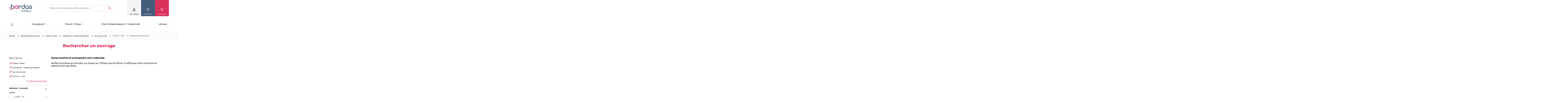

--- FILE ---
content_type: text/html; charset=utf-8
request_url: https://www.editions-bordas.fr/recherche/catalogue/parent-eleve-16960/collection/lannee-de-toutes-les-matieres-16820/collection/ca-y-est-je-sais-16963/niveau/cycle-2-ce2-16707
body_size: 65488
content:
<!DOCTYPE html>
<html lang="fr" dir="ltr"
  xmlns:fb="https://ogp.me/ns/fb#"
  xmlns:og="https://ogp.me/ns#">
<head>
  <script type="text/javascript">window.gdprAppliesGlobally=true;(function(){function a(e){if(!window.frames[e]){if(document.body&&document.body.firstChild){var t=document.body;var n=document.createElement("iframe");n.style.display="none";n.name=e;n.title=e;t.insertBefore(n,t.firstChild)}
else{setTimeout(function(){a(e)},5)}}}function e(n,r,o,c,s){function e(e,t,n,a){if(typeof n!=="function"){return}if(!window[r]){window[r]=[]}var i=false;if(s){i=s(e,t,n)}if(!i){window[r].push({command:e,parameter:t,callback:n,version:a})}}e.stub=true;function t(a){if(!window[n]||window[n].stub!==true){return}if(!a.data){return}
var i=typeof a.data==="string";var e;try{e=i?JSON.parse(a.data):a.data}catch(t){return}if(e[o]){var r=e[o];window[n](r.command,r.parameter,function(e,t){var n={};n[c]={returnValue:e,success:t,callId:r.callId};a.source.postMessage(i?JSON.stringify(n):n,"*")},r.version)}}
if(typeof window[n]!=="function"){window[n]=e;if(window.addEventListener){window.addEventListener("message",t,false)}else{window.attachEvent("onmessage",t)}}}e("__tcfapi","__tcfapiBuffer","__tcfapiCall","__tcfapiReturn");a("__tcfapiLocator");(function(e){ var t=document.createElement("script");t.id="spcloader";t.type="text/javascript";t.async=true;t.src="https://sdk.privacy-center.org/"+e+"/loader.js?target="+document.location.hostname;t.charset="utf-8";var n=document.getElementsByTagName("script")[0];n.parentNode.insertBefore(t,n)})("97d9cc3e-4f0e-4d58-ad0e-4b418ce971c9")})();
</script>  <script type="text/javascript">
    window.didomiConfig = {
      cookies: {
        didomiTokenCookieName: 'didomi_token_bordas_ens',
        iabCookieName: 'custom_iab_bordas_ens'
      }
    };
  </script>
    <script type="text/javascript">dataLayer=[{"site":"Editions Bordas","brand":"Bordas","environnement":"production","page_typology":"Recherche","page_name":"Rechercher un ouvrage","page_category":"Parent Eleve","user_profil_type":"Anonyme","user_logged":"non","nombre_article_favori":0,"nombre_article_panier":0,"search_result_number":0,"niveau":"Elementaire","classe":"Cycle 2 ce2","matiere":""}];</script>
<meta http-equiv="Content-Type" content="text/html; charset=utf-8" />
<link rel="shortcut icon" href="https://www.editions-bordas.fr/sites/all/themes/bordas2019/favicon.ico" type="image/vnd.microsoft.icon" />
<meta name="viewport" content="width=device-width, initial-scale=1, maximum-scale=1" />
<link rel="apple-touch-icon" sizes="57x57" href="/sites/all/themes/bordas2019/favico/apple-icon-57x57.png" />
<link rel="apple-touch-icon" sizes="60x60" href="/sites/all/themes/bordas2019/favico/apple-icon-60x60.png" />
<link rel="apple-touch-icon" sizes="72x72" href="/sites/all/themes/bordas2019/favico/apple-icon-72x72.png" />
<link rel="apple-touch-icon" sizes="76x76" href="/sites/all/themes/bordas2019/favico/apple-icon-76x76.png" />
<link rel="apple-touch-icon" sizes="114x114" href="/sites/all/themes/bordas2019/favico/apple-icon-114x114.png" />
<link rel="apple-touch-icon" sizes="120x120" href="/sites/all/themes/bordas2019/favico/apple-icon-120x120.png" />
<link rel="apple-touch-icon" sizes="144x144" href="/sites/all/themes/bordas2019/favico/apple-icon-144x144.png" />
<link rel="apple-touch-icon" sizes="152x152" href="/sites/all/themes/bordas2019/favico/apple-icon-152x152.png" />
<link rel="apple-touch-icon" sizes="180x180" href="/sites/all/themes/bordas2019/favico/apple-icon-180x180.png" />
<link rel="icon" type="image/png" sizes="32x32" href="/sites/all/themes/bordas2019/favico/favicon-32x32.png" />
<link rel="icon" type="image/png" sizes="96x96" href="/sites/all/themes/bordas2019/favico/favicon-96x96.png" />
<link rel="icon" type="image/png" sizes="16x16" href="/sites/all/themes/bordas2019/favico/favicon-16x16.png" />
<link rel="icon" type="image/png" sizes="192x192" href="/sites/all/themes/bordas2019/favico/android-icon-192x192.png" />
<link rel="manifest" href="/sites/all/themes/bordas2019/favico/manifest.json" />
<meta name="msapplication-TileColor" content="#ffffff" />
<meta name="msapplication-TileImage" content="ms-icon-144x144.png" />
<meta name="theme-color" content="#ffffff" />
<meta name="rights" content="Les Editions Bordas © 2012" />
<meta property="og:site_name" content="Les Editions bordas" />
<meta property="og:type" content="website" />
<meta property="og:url" content="https://www.editions-bordas.fr/recherche/catalogue/parent-eleve-16960/collection/lannee-de-toutes-les-matieres-16820/collection/ca-y-est-je-sais-16963/niveau/cycle-2-ce2-16707" />
<meta property="og:title" content="Rechercher un ouvrage | Bordas éditeur" />
<meta name="twitter:card" content="summary" />
<meta name="twitter:title" content="Rechercher un ouvrage | Bordas éditeur" />
    <!-- Google Tag Manager -->
<script>(function(w,d,s,l,i){w[l]=w[l]||[];w[l].push({'gtm.start':
new Date().getTime(),event:'gtm.js'});var f=d.getElementsByTagName(s)[0],
j=d.createElement(s),dl=l!='dataLayer'?'&l='+l:'';j.async=true;j.src=
      'https://www.googletagmanager.com/gtm.js?id='+i+dl;f.parentNode.insertBefore(j,f);
})(window,document,'script','dataLayer','GTM-KW7GJJN');</script>
<!-- End Google Tag Manager -->  <title>Manuels scolaires, manuels numériques, ouvrages parascolaires, ressources ... | Bordas éditeur</title>
  <link type="text/css" rel="stylesheet" href="https://www.editions-bordas.fr/sites/default/files/css/css_xE-rWrJf-fncB6ztZfd2huxqgxu4WO-qwma6Xer30m4.css" media="all" />
<link type="text/css" rel="stylesheet" href="https://www.editions-bordas.fr/sites/default/files/css/css_tGTNtRAsNJmcVz4r7F6YCijbrQGDbBmziHSrRd1Stqc.css" media="all" />
<link type="text/css" rel="stylesheet" href="https://www.editions-bordas.fr/sites/default/files/css/css_nyTd1LtyGV4FMxplIMTXUR2pP5xwQtS1bYuhoPSCfb4.css" media="all" />
<link type="text/css" rel="stylesheet" href="https://www.editions-bordas.fr/sites/default/files/css/css_ycOscnOVRKuGjI4tzjsapOopXJdKUkrAHciILBchros.css" media="all" />
<link type="text/css" rel="stylesheet" href="https://www.editions-bordas.fr/sites/default/files/css/css_UL8SbH6lsndE_CFb3mp6wiZszFdlskPOjcZNBV3eZxY.css" media="all" />
<link type="text/css" rel="stylesheet" href="https://www.editions-bordas.fr/sites/default/files/css/css_F3APzZiWvsa8ijK6pJAYvuwjozUIi3VT8OqlPHgQDiw.css" media="print" />
  <script type="text/javascript" src="https://www.editions-bordas.fr/sites/default/files/js/js_s5koNMBdK4BqfHyHNPWCXIL2zD0jFcPyejDZsryApj0.js"></script>
<script type="text/javascript">
<!--//--><![CDATA[//><!--
document.createElement( "picture" );
//--><!]]>
</script>
<script type="text/javascript" src="https://www.editions-bordas.fr/sites/default/files/js/js_qzsWQuWinBKvIhjW3AaJw7CEt0y0-5ExBaddHmSIRWE.js"></script>
<script type="text/javascript" src="https://www.editions-bordas.fr/sites/default/files/js/js_gHk2gWJ_Qw_jU2qRiUmSl7d8oly1Cx7lQFrqcp3RXcI.js"></script>
<script type="text/javascript" src="https://www.editions-bordas.fr/sites/default/files/js/js_0BjlDx5Ui917jQyr3ejj1Huew9yp0-GGcq01iAYXWaw.js"></script>
<script type="text/javascript" src="https://www.editions-bordas.fr/sites/default/files/js/js_AWiLy8mxwf3BE6T3SWloPBJ0cSTts6tEN-flOJiXxbE.js"></script>
<script type="text/javascript">
<!--//--><![CDATA[//><!--
jQuery.extend(Drupal.settings, {"basePath":"\/","pathPrefix":"","setHasJsCookie":0,"ajaxPageState":{"theme":"bordas2019","theme_token":"QHN7vLjo8uxD1y7Hh_fKFJeDXOdxP1OdMBfn1KBrn8U","js":{"sites\/all\/modules\/contrib\/picture\/picturefill\/picturefill.min.js":1,"sites\/all\/modules\/contrib\/picture\/picture.min.js":1,"sites\/all\/modules\/custom\/bordas_gtm_analytics\/js\/clm\/countryLocaleMap.js":1,"sites\/all\/modules\/custom\/bordas_gtm_analytics\/js\/bordas_gtm_analytics.js":1,"sites\/all\/modules\/contrib\/jquery_update\/replace\/jquery\/1.10\/jquery.min.js":1,"misc\/jquery-extend-3.4.0.js":1,"misc\/jquery-html-prefilter-3.5.0-backport.js":1,"misc\/jquery.once.js":1,"misc\/drupal.js":1,"0":1,"sites\/all\/modules\/contrib\/jquery_update\/replace\/ui\/ui\/minified\/jquery.ui.core.min.js":1,"sites\/all\/modules\/contrib\/jquery_update\/replace\/ui\/ui\/minified\/jquery.ui.widget.min.js":1,"sites\/all\/modules\/contrib\/jquery_update\/replace\/ui\/ui\/minified\/jquery.ui.button.min.js":1,"sites\/all\/modules\/contrib\/jquery_update\/replace\/ui\/ui\/minified\/jquery.ui.mouse.min.js":1,"sites\/all\/modules\/contrib\/jquery_update\/replace\/ui\/ui\/minified\/jquery.ui.draggable.min.js":1,"sites\/all\/modules\/contrib\/jquery_update\/replace\/ui\/ui\/minified\/jquery.ui.position.min.js":1,"misc\/ui\/jquery.ui.position-1.13.0-backport.js":1,"sites\/all\/modules\/contrib\/jquery_update\/replace\/ui\/ui\/minified\/jquery.ui.resizable.min.js":1,"sites\/all\/modules\/contrib\/jquery_update\/replace\/ui\/ui\/minified\/jquery.ui.dialog.min.js":1,"misc\/ui\/jquery.ui.dialog-1.13.0-backport.js":1,"misc\/form-single-submit.js":1,"misc\/states.js":1,"sites\/all\/modules\/contrib\/entityreference\/js\/entityreference.js":1,"public:\/\/languages\/fr__sIxhtPMFImW6TO4TF9vgOyF60imWfxbMmYUxfuoHio.js":1,"sites\/all\/modules\/custom\/bordas_commerce\/js\/common.js":1,"sites\/all\/libraries\/a11y-dialog\/a11y-dialog.min.js":1,"sites\/all\/modules\/edupole\/bordsso\/oeil.js":1,"sites\/all\/modules\/edupole\/edu_aca\/js\/defercheck.js":1,"sites\/all\/modules\/contrib\/field_group\/field_group.js":1,"sites\/all\/modules\/edupole\/edu_aca\/js\/payload.js":1,"sites\/all\/modules\/edupole\/edupole\/js\/cart-modal.js":1,"sites\/all\/modules\/contrib\/facetapi\/facetapi.js":1,"sites\/all\/themes\/bordas2019\/javascripts\/vendor\/slick.min.js":1,"sites\/all\/themes\/bordas2019\/assets\/scripts\/app.js":1},"css":{"modules\/system\/system.base.css":1,"modules\/system\/system.menus.css":1,"modules\/system\/system.messages.css":1,"modules\/system\/system.theme.css":1,"misc\/ui\/jquery.ui.core.css":1,"misc\/ui\/jquery.ui.theme.css":1,"misc\/ui\/jquery.ui.button.css":1,"misc\/ui\/jquery.ui.resizable.css":1,"misc\/ui\/jquery.ui.dialog.css":1,"modules\/field\/theme\/field.css":1,"modules\/node\/node.css":1,"sites\/all\/modules\/contrib\/picture\/picture_wysiwyg.css":1,"modules\/user\/user.css":1,"sites\/all\/modules\/contrib\/views\/css\/views.css":1,"sites\/all\/modules\/contrib\/ctools\/css\/ctools.css":1,"sites\/all\/modules\/edupole\/bordsso\/css\/style_accountManagement.css":1,"sites\/all\/themes\/bordas2019\/assets\/stylesheets\/bordas_style.css":1,"sites\/all\/themes\/bordas2019\/assets\/stylesheets\/bordas_print.css":1}},"bordas_commerce":{"min_items_qty":1,"max_items_qty":40},"site":{"env":"prod"},"bordasGTMAnalytics":{"env":"production","variables":{"site":"Editions Bordas","brand":"Bordas","environnement":"production","page_typology":"Recherche","page_name":"Rechercher un ouvrage","page_category":"Parent Eleve","user_profil_type":"Anonyme","user_logged":"non","nombre_article_favori":0,"nombre_article_panier":0,"search_result_number":0,"niveau":"Elementaire","classe":"Cycle 2 ce2","matiere":""},"products":[],"products_cart":[]},"field_group":{"div":"full"},"cartBaseUrl":"https:\/\/panier.editions-bordas.fr","urlIsAjaxTrusted":{"\/recherche\/catalogue\/parent-eleve-16960\/collection\/lannee-de-toutes-les-matieres-16820\/collection\/ca-y-est-je-sais-16963\/niveau\/cycle-2-ce2-16707?destination=recherche\/catalogue\/parent-eleve-16960\/collection\/lannee-de-toutes-les-matieres-16820\/collection\/ca-y-est-je-sais-16963\/niveau\/cycle-2-ce2-16707":true,"\/recherche\/catalogue\/parent-eleve-16960\/collection\/lannee-de-toutes-les-matieres-16820\/collection\/ca-y-est-je-sais-16963\/niveau\/cycle-2-ce2-16707":true},"facetapi":{"facets":[{"limit":"0","id":"facetapi-facet-apachesolrsolr-block-im-field-ouvrage-niveau","searcher":"apachesolr@solr","realmName":"block","facetName":"im_field_ouvrage_niveau","queryType":"term","widget":"bordas_hierarchy","showMoreText":"En voir plus","showFewerText":"En voir moins"},{"limit":"30","id":"facetapi-facet-apachesolrsolr-block-im-field-ouvrage-collection","searcher":"apachesolr@solr","realmName":"block","facetName":"im_field_ouvrage_collection","queryType":"term","widget":"facetapi_links","showMoreText":"En voir plus","showFewerText":"En voir moins"}]},"states":{"#edit-email":{"disabled":{":input[name=\u0022cible\u0022]":{"value":"_none_"}}},"#edit-submit--3":{"disabled":{":input[name=\u0022cible\u0022]":{"value":"_none_"}}},"#edit-checkbox":{"disabled":{":input[name=\u0022cible\u0022]":{"value":"_none_"}}}}});
//--><!]]>
</script>
  <script type="text/javascript" defer="defer" src="//try.abtasty.com/3ce355e11137258fd6e6eb2b5905c879.js"></script></head>
<body class="html not-front not-logged-in one-sidebar sidebar-first page-recherche page-recherche-catalogue page-recherche-catalogue-parent-eleve-16960 page-recherche-catalogue-parent-eleve-16960-collection page-recherche-catalogue-parent-eleve-16960-collection-lannee-de-toutes-les-matieres-16820 page-recherche-catalogue-parent-eleve-16960-collection-lannee-de-toutes-les-matieres-16820-collection page-recherche-catalogue-parent-eleve-16960-collection-lannee-de-toutes-les-matieres-16820-collection-ca-y-est-je-sais-16963 page-recherche-catalogue-parent-eleve-16960-collection-lannee-de-toutes-les-matieres-16820-collection-ca-y-est-je-sais-16963-niveau page-recherche-catalogue-parent-eleve-16960-collection-lannee-de-toutes-les-matieres-16820-collection-ca-y-est-je-sais-16963-niveau-cycle-2-ce2-16707 context-sitewide context-recherche" >
<!-- Google Tag Manager (noscript) -->
<noscript><iframe src="https://www.googletagmanager.com/ns.html?id=GTM-KW7GJJN"
height="0" width="0" style="display:none;visibility:hidden"></iframe></noscript>
<!-- End Google Tag Manager (noscript) -->  <div id="skip-link">
    <a href="#main-content" class="element-invisible element-focusable">Aller au contenu principal</a>
  </div>
      <div id="page-wrapper">

    <div id="page">

      <div id="toolbar">
        <section class="section clearfix">
                  </section>
      </div> <!-- /.section, /#toolbar -->

      <header id="header">
        <div class="header-top">
          <div class="menu-mobile">
            <span></span>
            <span></span>
            <span></span>
        </div>
          <section class="section clearfix">
              <div class="region region-header">
    <div id="block-bordas-block-bordas-refonte-logo" class="block block-bordas-block">

    
  <div class="content">
    <a href="/" title="Accueil"><img src="https://www.editions-bordas.fr/sites/all/themes/bordas2019/assets/images/logo.svg" alt="Manuels scolaires, manuels numériques, ouvrages parascolaires, ressources ..." /></a>  </div>
</div>
<div id="block-bordas-search-search-form" class="block block-bordas-search">

    
  <div class="content">
    <form action="/recherche" method="GET" accept-charset="UTF-8"><div><div class="container-inline"><div class="form-item form-type-textfield">
 <input placeholder="Rechercher un ouvrage par titre, auteur, isbn ..." name="text" type="text" size="60" maxlength="128" class="form-text" />
</div>
<span class="mobile-search-form-title">Rechercher un ouvrage</span>
<div class="form-actions"><input type="submit" value="Rechercher" class="form-submit" /></div></div></div></form>  </div>
</div>
<div id="block-bordas-block-bordas-refonte-mon-compte" class="block block-bordas-block">

    
  <div class="content">
    <div class="button-wrapper"><span data-on-state="mon compte" data-off-state="fermer">mon compte</span>
</div><div class="wrapper"><div class="top"><form action="/recherche/catalogue/parent-eleve-16960/collection/lannee-de-toutes-les-matieres-16820/collection/ca-y-est-je-sais-16963/niveau/cycle-2-ce2-16707?destination=recherche/catalogue/parent-eleve-16960/collection/lannee-de-toutes-les-matieres-16820/collection/ca-y-est-je-sais-16963/niveau/cycle-2-ce2-16707" method="post" id="user-login-form" accept-charset="UTF-8"><div><div class="titre">Je me connecte</div>
<input type="hidden" name="form_build_id" value="form-lbazXqXwhpgsey8Y1FR9Vyyb9ce5qfEgp2BOLyijnqo" />
<input type="hidden" name="form_id" value="user_login_block" />
<div class="form-item form-type-textfield form-item-name">
  <label for="edit-name--2">Identifiant <span class="form-required" title="Ce champ est requis.">*</span></label>
 <input placeholder="votre identifiant" type="text" id="edit-name--2" name="name" value="" size="15" maxlength="60" class="form-text required" />
</div>
<div class="form-item form-type-password form-item-pass">
  <label for="edit-pass--2">Mot de passe <span class="form-required" title="Ce champ est requis.">*</span></label>
 <input placeholder="votre mot de passe" autocomplete="off" type="password" id="edit-pass--2" name="pass" size="15" maxlength="128" class="form-text required" />
</div>
<div class="form-item form-type-checkbox form-item-remember-me">
 <input type="checkbox" id="edit-remember-me--2" name="remember_me" value="1" class="form-checkbox" />  <label class="option" for="edit-remember-me--2">Se souvenir de moi </label>

</div>
<input type="submit" id="edit-submit--2" name="op" value="Connexion" class="form-submit" /><div class="forgot-password"><a href="/user/password">Mot de passe ou identifiant oublié</a></div></div></form></div><div class="bottom"><div class="titre">Vous n'êtes pas encore inscrit</div>
<a href="/user/register" class="creer-compte">Créer mon compte</a><div class="sub-titre">Profitez de nos avantages</div>
<div class='item-list'><ul><li class="first">Bénéficiez de tarifs préférentiels</li>
<li class="">Téléchargez des ressources gratuites</li>
<li class="last">Recevez des informations sur nos nouveautés</li>
</ul></div></div></div>  </div>
</div>
<div id="block-bordas-block-bordas-refonte-mes-favoris" class="block block-bordas-block">

    
  <div class="content">
    <div class="button-wrapper"><span data-on-state="mes favoris" data-off-state="fermer">mes favoris</span>
</div><div class="wrapper"><div class="intro-wrapper"><div class="titre">Mes favoris</div>
<div class="intro">La fonction 'Mes favoris' vous permet de retrouver vos articles préférés en vous identifiant sur le site. Tout simplement :)</div>
</div><div class="top"><form action="/recherche/catalogue/parent-eleve-16960/collection/lannee-de-toutes-les-matieres-16820/collection/ca-y-est-je-sais-16963/niveau/cycle-2-ce2-16707?destination=recherche/catalogue/parent-eleve-16960/collection/lannee-de-toutes-les-matieres-16820/collection/ca-y-est-je-sais-16963/niveau/cycle-2-ce2-16707" method="post" id="user-login-form" accept-charset="UTF-8"><div><div class="titre">Je me connecte</div>
<input type="hidden" name="form_build_id" value="form-Dsy8fopG81wjaS9QTZV5_KJzPmdMF3irdI04h2wQvqQ" />
<input type="hidden" name="form_id" value="user_login_block" />
<div class="form-item form-type-textfield form-item-name">
  <label for="edit-name">Identifiant <span class="form-required" title="Ce champ est requis.">*</span></label>
 <input placeholder="votre identifiant" type="text" id="edit-name" name="name" value="" size="15" maxlength="60" class="form-text required" />
</div>
<div class="form-item form-type-password form-item-pass">
  <label for="edit-pass">Mot de passe <span class="form-required" title="Ce champ est requis.">*</span></label>
 <input placeholder="votre mot de passe" autocomplete="off" type="password" id="edit-pass" name="pass" size="15" maxlength="128" class="form-text required" />
</div>
<div class="form-item form-type-checkbox form-item-remember-me">
 <input type="checkbox" id="edit-remember-me" name="remember_me" value="1" class="form-checkbox" />  <label class="option" for="edit-remember-me">Se souvenir de moi </label>

</div>
<input type="submit" id="edit-submit" name="op" value="Connexion" class="form-submit" /><div class="forgot-password"><a href="/user/password">Mot de passe ou identifiant oublié</a></div></div></form></div><div class="bottom"><div class="titre">Vous n'êtes pas encore inscrit</div>
<a href="/user/register" class="creer-compte">Créer mon compte</a><div class="sub-titre">Profitez de nos avantages</div>
<div class='item-list'><ul><li class="first">Bénéficiez de tarifs préférentiels</li>
<li class="">Téléchargez des ressources gratuites</li>
<li class="last">Recevez des informations sur nos nouveautés</li>
</ul></div></div></div>  </div>
</div>
<div id="block-bordas-block-bordas-refonte-mon-panier" class="block block-bordas-block">

    
  <div class="content">
    <div class="button-wrapper panier-button"><span class='cart-count count element-invisible'>0</span><span data-on-state="mon panier" data-off-state="fermer" data-url="https://panier.editions-bordas.fr">mon panier</span>
</div><div class="wrapper"><div class="top"><div class="titre">Mon panier</div>
<div class="intro">Pour le moment votre panier est vide</div>
</div></div>  </div>
</div>
  </div>
          </section>
        </div>
        <div class="header-bottom">
          <section class="section">
              <div class="region region-header-bottom">
    <div id="block-bordas-block-bordas-refonte-main-menu" class="block block-bordas-block">

    
  <div class="content">
    <div class='item-list'><ul class="nav level-0"><li class="first menu-item front"><a href="/">Accueil</a></li>
<li class="menu-item color-term-1 cible-enseignant has-child"><a href="/enseignant">Enseignant</a><div class='item-list'><ul class="nav level-1"><li class="first menu-item has-child"><a href="/enseignant/ecole">Ecole</a><div class='item-list'><ul class="nav level-2"><li class="first menu-item"><a href="https://www.editions-bordas.fr/nouveautes-ecoles.html">&gt;&gt; Les nouveautés en 1 clic !</a></li>
<li class="menu-item"><span class="separator"><hr></span></li>
<li class="menu-item"><a href="https://www.editions-bordas.fr">&gt;&gt; NIVEAUX</a></li>
<li class="menu-item"><a href="https://www.editions-bordas.fr/recherche/catalogue/enseignant-16959/niveau/cycle-1-moyenne-section-16701/niveau/cycle-1-petite-section-16709/niveau/cycle-1-grande-section-17082">Maternelle</a></li>
<li class="menu-item"><a href="/recherche/catalogue/enseignant-16959/niveau/cycle-2-cp-16731">CP</a></li>
<li class="menu-item"><a href="/recherche/catalogue/enseignant-16959/niveau/cycle-2-ce1-16734">CE1</a></li>
<li class="menu-item"><a href="/recherche/catalogue/enseignant-16959/niveau/cycle-2-ce2-16707">CE2</a></li>
<li class="menu-item"><a href="/recherche/catalogue/enseignant-16959/niveau/cycle-3-cm1-16737">CM1</a></li>
<li class="menu-item"><a href="/recherche/catalogue/enseignant-16959/niveau/cycle-3-cm2-16735">CM2</a></li>
<li class="menu-item"><span class="separator"><hr></span></li>
<li class="menu-item"><a href="https://www.editions-bordas.fr">&gt;&gt; DISCIPLINES</a></li>
<li class="menu-item"><a href="https://www.editions-bordas.fr/recherche/catalogue/enseignant-16959/collection/les-cahiers-bordas-pour-tous-17055/matiere/francais-ecrituregraphisme-16683">Ecriture </a></li>
<li class="menu-item"><a href="https://www.editions-bordas.fr/recherche/catalogue/enseignant-16959/matiere/education-au-developpement-durable-17089/niveau/cycle-3-cm2-16735/niveau/cycle-3-cm1-16737?text=">Éducation au développement durable </a></li>
<li class="menu-item"><a href="/catalogue/3133099087663">EMC </a></li>
<li class="menu-item"><a href="https://www.editions-bordas.fr/recherche/catalogue/enseignant-16959/matiere/francais-16688/niveau/cycle-2-ce2-16707/niveau/cycle-2-cp-16731/niveau/cycle-2-ce1-16734/niveau/cycle-3-cm2-16735/niveau/cycle-3-cm1-16737/type/P?text=">Français</a></li>
<li class="menu-item"><a href="https://www.editions-bordas.fr/recherche/catalogue/enseignant-16959/matiere/francais-apprentissage-de-la-lecture-16681/niveau/cycle-2-cp-16731?text=">Lecture </a></li>
<li class="menu-item"><a href="https://www.editions-bordas.fr/recherche/catalogue/enseignant-16959/matiere/mathematiques-16677/niveau/cycle-2-ce2-16707/niveau/cycle-2-cp-16731/niveau/cycle-2-ce1-16734/niveau/cycle-3-cm2-16735/niveau/cycle-3-cm1-16737/type/P?text=">Mathématiques</a></li>
<li class="menu-item"><span class="separator"><hr></span></li>
<li class="menu-item"><a href="https://www.editions-bordas.fr">&gt;&gt; COLLECTIONS </a></li>
<li class="menu-item"><a href="https://www.editions-bordas.fr/j-apprends-a-lire-avec-les-ptites-poules.html" class="new">J&#039;apprends à lire avec les P&#039;tites Poules </a></li>
<li class="menu-item"><a href="https://www.editions-bordas.fr/123-lune.html" style="new">1.2.3 Lune ! Méthode de lecture différenciée</a></li>
<li class="menu-item"><a href="https://www.editions-bordas.fr/ecriture-les-cahiers-bordas-pour-tous.html" class="new">Écriture - Laura Lefebvre </a></li>
<li class="menu-item"><a href="https://www.editions-bordas.fr/production-d-ecrits-j-ecris-tous-les-jours.html" class="new">Production d&#039;écrits </a></li>
<li class="menu-item"><a href="https://www.editions-bordas.fr/francais-enquetes-au.html">Enquêtes au CM1 et au CM2 </a></li>
<li class="menu-item"><a href="https://www.editions-bordas.fr/calcul-mental-les-cahiers-bordas-pour-tous-ce1-ce2-cm1-cm2.html" class="new">Calcul mental - Mathador </a></li>
<li class="menu-item"><a href="https://www.editions-bordas.fr/maths-leonie.html" class="new">Maths avec Léonie - Pédagogie de Singapour </a></li>
<li class="menu-item"><a href="https://www.editions-bordas.fr/maths-super-simples.html" class="new">Maths Super Simples </a></li>
<li class="menu-item"><a href="https://www.editions-bordas.fr/la-fresque-du-climat.html">La Fresque du climat</a></li>
<li class="menu-item"><a href="https://www.editions-bordas.fr/mission-ma-planete.html">Mission ma planète</a></li>
<li class="menu-item"><a href="https://www.editions-bordas.fr/a-l-ecole-de-la-laicite.html">Laïcité </a></li>
<li class="menu-item"><a href="https://www.editions-bordas.fr/jeux-isabelle.html">Les jeux d&#039;Isabelle </a></li>
<li class="menu-item"><span class="separator"><hr></span></li>
<li class="last menu-item"><a href="https://www.editions-bordas.fr/le-numerique-pour-l-ecole.html">&gt;&gt; NUMERIQUE </a></li>
</ul></div></li>
<li class="menu-item has-child"><a href="/enseignant/college">Collège</a><div class='item-list'><ul class="nav level-2"><li class="first menu-item"><span class="separator"><hr></span></li>
<li class="menu-item"><a href="https://www.editions-bordas.fr">&gt;&gt; DISCIPLINES</a></li>
<li class="menu-item"><a href="/recherche/catalogue/enseignant-16959/matiere/allemand-16687/niveau/cycle-3-6e-16700/niveau/cycle-4-5e-16711/niveau/cycle-4-4e-16721/niveau/cycle-4-3e-16733" class="new">Allemand </a></li>
<li class="menu-item"><a href="/recherche/catalogue/enseignant-16959/matiere/anglais-16680/niveau/cycle-3-6e-16700/niveau/cycle-4-5e-16711/niveau/cycle-4-4e-16721/niveau/cycle-4-3e-16733" class="new">Anglais </a></li>
<li class="menu-item"><a href="/recherche/catalogue/enseignant-16959/matiere/enseignement-moral-et-civique-16694/niveau/cycle-3-6e-16700/niveau/cycle-4-5e-16711/niveau/cycle-4-4e-16721/niveau/cycle-4-3e-16733">Enseignement moral et civique</a></li>
<li class="menu-item"><a href="/recherche/catalogue/enseignant-16959/matiere/espagnol-16669/niveau/cycle-3-6e-16700/niveau/cycle-4-5e-16711/niveau/cycle-4-4e-16721/niveau/cycle-4-3e-16733">Espagnol</a></li>
<li class="menu-item"><a href="/recherche/catalogue/enseignant-16959/matiere/francais-16688/matiere/francais-grammaireconjugaison-16693/matiere/francais-orthographevocabulaire-16696/niveau/cycle-3-6e-16700/niveau/cycle-4-5e-16711/niveau/cycle-4-4e-16721/niveau/cycle-4-3e-16733" class="new">Français </a></li>
<li class="menu-item"><a href="/recherche/catalogue/enseignant-16959/matiere/histoire-geographie-16678/niveau/cycle-3-6e-16700/niveau/cycle-4-5e-16711/niveau/cycle-4-4e-16721/niveau/cycle-4-3e-16733">Histoire-Géographie </a></li>
<li class="menu-item"><a href="/recherche/catalogue/enseignant-16959/matiere/mathematiques-16677/niveau/cycle-3-6e-16700/niveau/cycle-4-5e-16711/niveau/cycle-4-4e-16721/niveau/cycle-4-3e-16733" class="new">Mathématiques </a></li>
<li class="menu-item"><a href="/recherche/matiere/orientation-17079/catalogue/enseignant-16959/">Orientation</a></li>
<li class="menu-item"><a href="/recherche/catalogue/enseignant-16959/matiere/sciences-physique-chimie-16686/matiere/sciences-physique-16695/niveau/cycle-3-6e-16700/niveau/cycle-4-5e-16711/niveau/cycle-4-4e-16721/niveau/cycle-4-3e-16733">Physique-Chimie</a></li>
<li class="menu-item"><a href="/recherche/catalogue/enseignant-16959/collection/sciences-et-technologie-16877/collection/mon-cahier-de-sciences-17103/niveau/cycle-3-6e-16700" class="new">Sciences </a></li>
<li class="menu-item"><a href="/recherche/catalogue/enseignant-16959/matiere/sciences-de-la-vie-et-de-la-terre-16691/niveau/cycle-3-6e-16700/niveau/cycle-4-5e-16711/niveau/cycle-4-4e-16721/niveau/cycle-4-3e-16733">SVT</a></li>
<li class="menu-item"><a href="https://www.editions-bordas.fr/recherche/catalogue/enseignant-16959/matiere/sciences-technologie-16692" class="new">Technologie </a></li>
<li class="menu-item"><span class="separator"><hr></span></li>
<li class="menu-item"><a href="https://www.editions-bordas.fr">&gt;&gt; COLLECTIONS</a></li>
<li class="menu-item"><a href="https://www.editions-bordas.fr/manuel-invitation-au-voyage-6e-edition-2025.html" class="new">Invitation au Voyage Français </a></li>
<li class="menu-item"><a href="https://www.editions-bordas.fr/collection-grammaire-par-les-exercices.html " class="new">Grammaire par les exercices </a></li>
<li class="menu-item"><a href="https://www.editions-bordas.fr/collection-collegram.html" class="new">ColléGram&#039; </a></li>
<li class="menu-item"><a href="https://www.editions-bordas.fr/manuel-de-mathematiques-myriade-6e-edition-2025.html" class="new">Myriade - Manuel 6e </a></li>
<li class="menu-item"><a href="https://www.editions-bordas.fr/les-cahiers-myriade.html" class="new">Les cahiers Myriade </a></li>
<li class="menu-item"><a href="/indices-6e.html" class="new">Indices </a></li>
<li class="menu-item"><a href="/manuel-anglais-you-did-it-6e-edition-2025.html" class="new">You did it! </a></li>
<li class="menu-item"><a href="https://www.editions-bordas.fr/manuel-allemand-ich-du-wir-6e.html" class="new">Ich du wir </a></li>
<li class="menu-item"><span class="separator"><hr></span></li>
<li class="menu-item"><a href="/le-numerique-pour-le-college.html">&gt;&gt; NUMÉRIQUE</a></li>
<li class="menu-item"><a href="/le-numerique-pour-le-college.html">Offre numérique pour le collège</a></li>
<li class="last menu-item"><a href="/les-ressources-gratuites-pour-le-college.html">Sites Ressources</a></li>
</ul></div></li>
<li class="menu-item has-child"><a href="/enseignant/lycee">Lycée</a><div class='item-list'><ul class="nav level-2"><li class="first menu-item"><span class="separator"><hr></span></li>
<li class="menu-item"><a href="https://www.editions-bordas.fr">&gt;&gt; DISCIPLINES</a></li>
<li class="menu-item"><a href="https://www.editions-bordas.fr/catalogue/9782047338179">Grand Oral </a></li>
<li class="menu-item"><a href="/recherche/catalogue/bordas-lycees-31/matiere/allemand-16687" class="new">Allemand </a></li>
<li class="menu-item"><a href="/recherche/catalogue/bordas-lycees-31/matiere/anglais-16680">Anglais</a></li>
<li class="menu-item"><a href="https://www.editions-bordas.fr/recherche/catalogue/enseignant-16959/matiere/enseignement-scientifique-17005?text=">Enseignement scientifique</a></li>
<li class="menu-item"><a href="/recherche/catalogue/bordas-lycees-31/matiere/espagnol-16669">Espagnol</a></li>
<li class="menu-item"><a href="/recherche/catalogue/bordas-lycees-31/matiere/francais-16688">Français</a></li>
<li class="menu-item"><a href="/recherche/catalogue/bordas-lycees-31/matiere/histoire-geographie-16678">Histoire</a></li>
<li class="menu-item"><a href="https://www.editions-bordas.fr/recherche/catalogue/enseignant-16959/matiere/humanites-litterature-et-philosophie-17040">Humanités, littérature et philosophie</a></li>
<li class="menu-item"><a href="/recherche/catalogue/bordas-lycees-31/matiere/mathematiques-16677">Mathématiques</a></li>
<li class="menu-item"><a href="https://www.editions-bordas.fr/recherche/catalogue/enseignant-16959/matiere/numerique-et-sciences-informatiques-17020">Numérique et Sciences Informatiques (NSI)</a></li>
<li class="menu-item"><a href="/recherche/catalogue/bordas-lycees-31/matiere/philosophie-16690">Philosophie</a></li>
<li class="menu-item"><a href="/recherche/catalogue/bordas-lycees-31/matiere/sciences-chimie-16676/matiere/sciences-physique-chimie-16686/matiere/sciences-physique-16695">Physique-Chimie</a></li>
<li class="menu-item"><a href="https://www.editions-bordas.fr/recherche/catalogue/enseignant-16959/matiere/sciences-numeriques-et-technologie-17004?text=" class="new">Sciences numériques et technologie (SNT) </a></li>
<li class="menu-item"><a href="/recherche/catalogue/bordas-lycees-31/matiere/sciences-economiques-et-sociales-16685" class="new">SES </a></li>
<li class="menu-item"><a href="/recherche/catalogue/bordas-lycees-31/matiere/sciences-de-la-vie-et-de-la-terre-16691">SVT</a></li>
<li class="menu-item"><span class="separator"><hr></span></li>
<li class="menu-item"><a href="https://www.editions-bordas.fr">&gt;&gt; COLLECTIONS</a></li>
<li class="menu-item"><a href="https://www.editions-bordas.fr/lire-les-classiques-lycee.html">Lire les classiques</a></li>
<li class="menu-item"><a href="https://www.editions-bordas.fr/enseignement-scientifique.html">Enseignement scientifique</a></li>
<li class="menu-item"><a href="https://www.editions-bordas.fr/ouvrage/30-sciences-numeriques-technologie-2de-manuel-de-leleve-ed-2025-9782047401712.html" class="new">SNT 2de </a></li>
<li class="menu-item"><a href="https://www.editions-bordas.fr/manuel-wanderlust-neu-2de.html" class="new">Wanderlust 2de </a></li>
<li class="menu-item"><span class="separator"><hr></span></li>
<li class="menu-item"><a href="/le-numerique-pour-le-lycee.html">&gt;&gt; NUMÉRIQUE</a></li>
<li class="menu-item"><a href="/le-numerique-pour-le-lycee.html">Offre numérique pour le lycée</a></li>
<li class="last menu-item"><a href="/les-ressources-gratuites-pour-le-lycee.html">Sites Ressources</a></li>
</ul></div></li>
<li class="last autopromo"><div class="entity entity-mea mea-menu-autopromo entity-mea-full clearfix">
  <div class="content">
    <div class="mea-wrapper"><a href="https://www.editions-bordas.fr/ouvrage/invitation-au-voyage-6e-manuel-de-leleve-ed-2025-9782047407509.html" class="mea-autopromo-wrapper mea-link-wrapper"><div class="entity entity-mea mea-autopromo entity-mea-full clearfix">
  <div class="content">
    <div class="autopromo-wrapper"><div class="field field-name-field-visuel field-type-image field-label-hidden">
    <div class="field-items">
          <div class="field-item even"><picture >
<!--[if IE 9]><video style="display: none;"><![endif]-->
<source srcset="https://www.editions-bordas.fr/sites/default/files/styles/desktop_mea_autopromo/public/images/medias/mea/autopromo/iav.png 1x" media="(min-width: 768px)" />
<source srcset="https://www.editions-bordas.fr/sites/default/files/styles/desktop_mea_autopromo/public/images/medias/mea/autopromo/iav.png 1x" media="(max-width: 767px)" />
<!--[if IE 9]></video><![endif]-->
<img  src="https://www.editions-bordas.fr/sites/default/files/styles/desktop_mea_autopromo/public/images/medias/mea/autopromo/iav.png" width="370" height="395" alt=" invitation au voyage - 2025" title="" />
</picture></div>
      </div>
</div>
</div>  </div>
</div>
</a></div>  </div>
</div>
</li>
</ul></div></li>
<li class="menu-item color-term-2 cible-parent-eleve has-child"><a href="/parent-eleve">Parent / Elève</a><div class='item-list'><ul class="nav level-1"><li class="first menu-item has-child"><span class="nolink" tabindex="0">Mon enfant est en</span><div class='item-list'><ul class="nav level-2"><li class="first menu-item"><a href="/recherche/catalogue/parent-eleve-16960/niveau/cycle-1-petite-section-16709">Petite section</a></li>
<li class="menu-item"><a href="/recherche/catalogue/parent-eleve-16960/niveau/cycle-1-moyenne-section-16701">Moyenne section</a></li>
<li class="menu-item"><a href="/recherche/catalogue/parent-eleve-16960/niveau/cycle-2-grande-section-16714">Grande section</a></li>
<li class="menu-item"><a href="/recherche/catalogue/parent-eleve-16960/niveau/cycle-2-cp-16731">CP</a></li>
<li class="menu-item"><a href="/recherche/catalogue/parent-eleve-16960/niveau/cycle-2-ce1-16734">CE1</a></li>
<li class="menu-item"><a href="/recherche/catalogue/parent-eleve-16960/niveau/cycle-2-ce2-16707">CE2</a></li>
<li class="menu-item"><a href="/recherche/catalogue/parent-eleve-16960/niveau/cycle-3-cm1-16737">CM1</a></li>
<li class="menu-item"><a href="/recherche/catalogue/parent-eleve-16960/niveau/cycle-3-cm2-16735">CM2</a></li>
<li class="menu-item"><a href="/recherche/catalogue/parent-eleve-16960/niveau/cycle-3-6e-16700">6ème</a></li>
<li class="menu-item"><a href="/recherche/catalogue/parent-eleve-16960/niveau/cycle-4-5e-16711">5ème</a></li>
<li class="menu-item"><a href="/recherche/catalogue/parent-eleve-16960/niveau/cycle-4-4e-16721">4ème</a></li>
<li class="menu-item"><a href="/recherche/catalogue/parent-eleve-16960/niveau/cycle-4-3e-16733">3ème</a></li>
<li class="menu-item"><a href="/recherche/catalogue/parent-eleve-16960/niveau/lycee-2de-16727">Seconde</a></li>
<li class="menu-item"><a href="/recherche/catalogue/parent-eleve-16960/niveau/lycee-1re-16703/niveau/1re-es-16718/niveau/1re-s-16719/niveau/1re-l-16729/niveau/1re-stmg-16738">Première</a></li>
<li class="menu-item"><a href="/recherche/catalogue/parent-eleve-16960/niveau/tle-l-16705/niveau/tle-stmg-16717/niveau/tle-s-16723/niveau/tle-es-16725/niveau/lycee-tle-16726">Terminale</a></li>
<li class="menu-item"><span class="separator"><hr></span></li>
<li class="menu-item"><a href="/notre-offre-digitale-pour-tous-les-eleves.html">Offre digitale pour les élèves</a></li>
<li class="menu-item"><a href="/revisions-mobile.html">Mon livre de révisions sur mobile</a></li>
<li class="last menu-item has-child"><a href="https://www.maxicours.com/" class="mymax">myMaxicours, l’accompagnement scolaire pour toute la famille </a><div class='item-list'></div></li>
</ul></div></li>
<li class="menu-item has-child"><span class="nolink" tabindex="0">Une maternelle pleine d&#039;activités</span><div class='item-list'><ul class="nav level-2"><li class="first menu-item"><a href="/recherche/catalogue/parent-eleve-16960/collection/livres-ardoises-16893">Les livres-ardoises : tracer, effacer et recommencer !</a></li>
<li class="menu-item"><a href="/recherche?text=bravo%20les%20maternelles">Tous les apprentissages en 1 cahier</a></li>
<li class="last menu-item"><a href="/recherche/catalogue/parent-eleve-16960/collection/les-posters-effacables-16873/collection/recre-en-boite-16917/niveau/cycle-1-moyenne-section-16701/niveau/cycle-1-petite-section-16709/niveau/cycle-2-grande-section-16714">Les jeux et posters</a></li>
</ul></div></li>
<li class="menu-item has-child"><span class="nolink" tabindex="0">Les débuts dans la lecture</span><div class='item-list'><ul class="nav level-2"><li class="first menu-item"><a href="/catalogue/9782047358818">La méthode de lecture phonétique et syllabique dès 4 ans</a></li>
<li class="last menu-item"><a href="/recherche/matiere/francais-apprentissage-de-la-lecture-16681?text=cocorico">Lire tout seul avec les P&#039;tites Poules</a></li>
</ul></div></li>
<li class="menu-item has-child"><span class="nolink" tabindex="0">Tout le programme de l&#039;année</span><div class='item-list'><ul class="nav level-2"><li class="first menu-item"><a href="/recherche/collection/mes-jeux-dete-pour-reviser-17097">Les cahiers de vacances</a></li>
<li class="menu-item"><a href="/recherche/collection/mon-annee-de-17071/niveau/cycle-1-moyenne-section-16701/niveau/cycle-1-petite-section-16709/niveau/cycle-2-grande-section-16714">Maternelle</a></li>
<li class="menu-item"><a href="/recherche/catalogue/parent-eleve-16960/collection/mon-annee-de-17071/niveau/cycle-2-ce2-16707/niveau/cycle-2-cp-16731/niveau/cycle-2-ce1-16734/niveau/cycle-3-cm2-16735/niveau/cycle-3-cm1-16737">Primaire</a></li>
<li class="menu-item"><a href="/recherche/catalogue/parent-eleve-16960/collection/mon-annee-de-17071/niveau/cycle-3-6e-16700/niveau/cycle-4-5e-16711/niveau/cycle-4-4e-16721/niveau/cycle-4-3e-16733">Collège</a></li>
<li class="last menu-item"><a href="/recherche/catalogue/parent-eleve-16960/collection/mon-annee-de-17071/niveau/lycee-1re-16703/niveau/lycee-tle-16726/niveau/lycee-2de-16727">Lycée</a></li>
</ul></div></li>
<li class="menu-item has-child"><span class="nolink" tabindex="0">Les maths ? Facile !</span><div class='item-list'><ul class="nav level-2"><li class="first menu-item"><a href="/recherche/catalogue/parent-eleve-16960/collection/les-cahiers-bordas-16852/matiere/mathematiques-16677">Les cahiers de maths</a></li>
<li class="menu-item"><a href="/recherche/catalogue/parent-eleve-16960/collection/les-posters-effacables-16873/collection/recre-en-boite-16917/matiere/mathematiques-16677">Les jeux et posters de maths</a></li>
<li class="menu-item"><a href="/recherche/catalogue/parent-eleve-16960/collection/super-forts-17102/matiere/mathematiques-16677%20">Super fort : deviens imbattable !</a></li>
<li class="last menu-item"><a href="/recherche/catalogue/parent-eleve-16960/collection/booste-tes-maths-17100">Booste tes maths</a></li>
</ul></div></li>
<li class="menu-item has-child"><span class="nolink" tabindex="0">Des progrès en français</span><div class='item-list'><ul class="nav level-2"><li class="first menu-item"><a href="/recherche/collection/les-cahiers-bordas-16852/matiere/francais-ecrituregraphisme-16683">Améliorer son écriture</a></li>
<li class="menu-item"><a href="/recherche/collection/les-cahiers-bordas-16852/collection/mon-bloc-17050/matiere/francais-grammaireconjugaison-16693">Conjugaison et dictées</a></li>
<li class="last menu-item"><a href="/recherche/collection/les-posters-effacables-16873/collection/recre-en-boite-16917/matiere/francais-apprentissage-de-la-lecture-16681/matiere/francais-16688/matiere/francais-grammaireconjugaison-16693">Les jeux et posters</a></li>
</ul></div></li>
<li class="menu-item has-child"><span class="nolink" tabindex="0">Nos collections plébiscitées par les parents (et les enfants !) </span><div class='item-list'><ul class="nav level-2"><li class="first menu-item"><a href="https://www.editions-bordas.fr/les-livres-ardoises.html">Les livres-ardoises</a></li>
<li class="menu-item"><a href="https://www.editions-bordas.fr/bravo-les-maternelles.html">Bravo les maternelles</a></li>
<li class="menu-item"><a href="https://www.editions-bordas.fr/annee-de.html?text=fiches%20de%20r%C3%A9vision">Mon année de</a></li>
<li class="last menu-item"><a href="https://www.editions-bordas.fr/collection-cocorico-les-ptites-poules.html">Cocorico je sais lire</a></li>
</ul></div></li>
<li class="last autopromo"><div class="entity entity-mea mea-menu-autopromo entity-mea-full clearfix">
  <div class="content">
    <div class="mea-wrapper"><a href="https://www.editions-bordas.fr/recherche/collection/cocorico-japprends-en-jouant-17096" class="mea-autopromo-wrapper mea-link-wrapper"><div class="entity entity-mea mea-autopromo entity-mea-full clearfix">
  <div class="content">
    <div class="autopromo-wrapper"><div class="field field-name-field-visuel field-type-image field-label-hidden">
    <div class="field-items">
          <div class="field-item even"><picture >
<!--[if IE 9]><video style="display: none;"><![endif]-->
<source srcset="https://www.editions-bordas.fr/sites/default/files/styles/desktop_mea_autopromo/public/images/medias/mea/autopromo/bloc-push-cocorico-05-24.png 1x" media="(min-width: 768px)" />
<source srcset="https://www.editions-bordas.fr/sites/default/files/styles/desktop_mea_autopromo/public/images/medias/mea/autopromo/bloc-push-cocorico-05-24.png 1x" media="(max-width: 767px)" />
<!--[if IE 9]></video><![endif]-->
<img  src="https://www.editions-bordas.fr/sites/default/files/styles/desktop_mea_autopromo/public/images/medias/mea/autopromo/bloc-push-cocorico-05-24.png" width="370" height="395" alt="Cocorico avec les P’tites Poules" title="" />
</picture></div>
      </div>
</div>
</div>  </div>
</div>
</a></div>  </div>
</div>
</li>
</ul></div></li>
<li class="menu-item color-term-3 cible-chef-detablissement-collectivite"><a href="/etablissement-collectivite">Chef d&#039;établissement / Collectivité</a></li>
<li class="last menu-item color-term-4 cible-libraire"><a href="/libraire">Libraire</a></li>
</ul></div>  </div>
</div>
  </div>
          </section>
        </div>
      </header> <!-- /.section, /#header -->

      <div id="main-wrapper">
        <main id="main" class="clearfix">

          
                      <div id="breadcrumb">
              <nav class="section">
                <div class='item-list'><ul class="breadcrumb"><li class="first breadcrumb-item"><a href="/">Accueil</a></li>
<li class="breadcrumb-item"><a href="/recherche">Rechercher un ouvrage</a></li>
<li class="breadcrumb-item"><a href="/recherche/catalogue/parent-eleve-16960">Parent / Elève</a></li>
<li class="breadcrumb-item"><a href="/recherche/catalogue/parent-eleve-16960/collection/lannee-de-toutes-les-matieres-16820">L&#039;Année de - Toutes les matières</a></li>
<li class="breadcrumb-item"><a href="/recherche/catalogue/parent-eleve-16960/collection/lannee-de-toutes-les-matieres-16820/collection/ca-y-est-je-sais-16963">ça y est, je sais!</a></li>
<li class="breadcrumb-item"><span class='breadcrumb-item-link'>CYCLE 2 - CE2</span></li>
<li class="last breadcrumb-item"><span class='breadcrumb-item-link'>Résultats de recherche</span></li>
</ul></div>              </nav>
            </div>
          
                      <h1 class="title">Rechercher un ouvrage</h1>
          
          <div id="content" class="column contextual-links-region">
            <div class="section">
              <div id="main-content">
                                  <div class="tabs"></div>
                                                
                
                  <div class="region region-content">
    <div id="cart-modal-dialog" class="cart-modal cart-dialog" aria-hidden="true"><div id="block-edupole-edupole-cart-modal" class="block block-edupole">

    
  <div class="content">
    <div class="cart-dialog__content" role="cart-dialog" aria-labelledby="cart-dialog-title"><h4 id="cart-dialog-title" class="cart-dialog__title">Vous venez d'ajouter à votre panier</h4>
<button aria-label="Fermer" data-a11y-cart-dialog-hide="data-a11y-cart-dialog-hide" class="cart-dialog__close">✖</button>
<div class="cart-dialog__product"></div><div class="cart-dialog__bottom"><a href="/recherche/catalogue/parent-eleve-16960/collection/lannee-de-toutes-les-matieres-16820/collection/ca-y-est-je-sais-16963/niveau/cycle-2-ce2-16707" class="button continue-shopping">Poursuivre vos achats</a><a href="https://panier.editions-bordas.fr" class="button go-to-cart">Finaliser votre commande</a></div></div>  </div>
</div>
</div><div id="block-system-main" class="block block-system">

    
  <div class="content">
    <div class="no-result"><strong>Aucun résultat ne correspond à votre recherche.</strong>
<br /><br />
Vérifiez la syntaxe du mot saisi, ou cliquez sur "Effacer tous les filtres" et effectuez votre recherche en sélectionnant des filtres.</div>
  </div>
</div>
  </div>

                
              </div>

                              <aside id="sidebar-first">
                    <div class="region region-sidebar-first">
    <div id="block-current-search-bordas" class="block block-current-search">

    <h2>Mes filtres</h2>
  
  <div class="content">
    <div class="current-search-item current-search-item-active current-search-item-active-items"><div class='item-list'><ul class=""><li class="first active"><a href="/recherche/collection/lannee-de-toutes-les-matieres-16820/collection/ca-y-est-je-sais-16963/niveau/cycle-2-ce2-16707" rel="nofollow" class="active"> <span class="element-invisible"> Remove Parent / Elève filter </span></a>Parent / Elève</li>
<li class="active active"><a href="/recherche/catalogue/parent-eleve-16960/collection/ca-y-est-je-sais-16963/niveau/cycle-2-ce2-16707" rel="nofollow" class="active"> <span class="element-invisible"> Remove L&amp;#039;Année de - Toutes les matières filter </span></a>L&#039;Année de - Toutes les matières</li>
<li class="active active active"><a href="/recherche/catalogue/parent-eleve-16960/collection/lannee-de-toutes-les-matieres-16820/niveau/cycle-2-ce2-16707" rel="nofollow" class="active"> <span class="element-invisible"> Remove ça y est, je sais! filter </span></a>ça y est, je sais!</li>
<li class="last active active active active"><a href="/recherche/catalogue/parent-eleve-16960/collection/lannee-de-toutes-les-matieres-16820/collection/ca-y-est-je-sais-16963" rel="nofollow" class="active"> <span class="element-invisible"> Remove CYCLE 2 - CE2 filter </span></a>CYCLE 2 - CE2</li>
</ul></div></div><div class="current-search-item current-search-item-text current-search-item-reset"><a class="reset" href="https://www.editions-bordas.fr/recherche/">Effacer tous les filtres</a></div>  </div>
</div>
<div id="block-facetapi-mpyyfhybmkuor8u9f7wp60dqht9t9ba5" class="block block-facetapi">

    <h2>Niveaux / Classes</h2>
  
  <div class="content">
    <div class='item-list'><ul class="facetapi-bordas-hierarchy facetapi-facet-im-field-ouvrage-niveau" id="facetapi-facet-apachesolrsolr-block-im-field-ouvrage-niveau"><li class="last first"><span class="level-0">LYCÉE</span><div class="item-list"><ul><li class="expanded first"><a href="/recherche/catalogue/parent-eleve-16960/collection/lannee-de-toutes-les-matieres-16820/collection/ca-y-est-je-sais-16963/niveau/lycee-1re-16703/niveau/cycle-2-ce2-16707" class="facetapi-inactive" rel="nofollow" id="facetapi-link"><span class="label">LYCÉE - 1re</span> <span class="count">1</span><span class="element-invisible"> Apply LYCÉE - 1re filter </span></a><div class="item-list"><ul class="expanded"><li class="leaf first last"><a href="/recherche/catalogue/parent-eleve-16960/collection/lannee-de-toutes-les-matieres-16820/collection/ca-y-est-je-sais-16963/niveau/cycle-2-ce2-16707/niveau/1ere-nouveau-programme-16958" class="facetapi-inactive" rel="nofollow" id="facetapi-link--2"><span class="label">1ere - Nouveau programme</span> <span class="count">1</span><span class="element-invisible"> Apply 1ere - Nouveau programme filter </span></a></li>
</ul></div></li>
<li class="leaf last"><a href="/recherche/catalogue/parent-eleve-16960/collection/lannee-de-toutes-les-matieres-16820/collection/ca-y-est-je-sais-16963/niveau/cycle-2-ce2-16707/niveau/lycee-tle-16726" class="facetapi-inactive" rel="nofollow" id="facetapi-link--3"><span class="label">LYCÉE - Tle</span> <span class="count">1</span><span class="element-invisible"> Apply LYCÉE - Tle filter </span></a></li>
</ul></div></li>
</ul></div>  </div>
</div>
<div id="block-facetapi-1clrutduem02ibfxg120s6wkh1p12g6x" class="block block-facetapi">

    <h2>Collections</h2>
  
  <div class="content">
    <div class='item-list'><ul class="facetapi-facetapi-links facetapi-facet-im-field-ouvrage-collection" id="facetapi-facet-apachesolrsolr-block-im-field-ouvrage-collection"><li class="first leaf"><a href="/recherche/catalogue/parent-eleve-16960/collection/lannee-de-toutes-les-matieres-16820/collection/ca-y-est-je-sais-16963/collection/cocorico-je-sais-lire-17024/niveau/cycle-2-ce2-16707" class="facetapi-inactive" rel="nofollow" id="facetapi-link--4"><span class="label">Cocorico je sais lire !</span> <span class="count">2</span><span class="element-invisible"> Apply Cocorico je sais lire ! filter </span></a></li>
<li class="leaf"><a href="/recherche/catalogue/parent-eleve-16960/collection/lannee-de-toutes-les-matieres-16820/collection/ca-y-est-je-sais-16963/collection/cocorico-japprends-en-jouant-17096/niveau/cycle-2-ce2-16707" class="facetapi-inactive" rel="nofollow" id="facetapi-link--5"><span class="label">Cocorico, j&#039;apprends en jouant</span> <span class="count">1</span><span class="element-invisible"> Apply Cocorico, j&#039;apprends en jouant filter </span></a></li>
<li class="leaf"><a href="/recherche/catalogue/parent-eleve-16960/collection/lannee-de-toutes-les-matieres-16820/collection/les-cahiers-bordas-16852/collection/ca-y-est-je-sais-16963/niveau/cycle-2-ce2-16707" class="facetapi-inactive" rel="nofollow" id="facetapi-link--6"><span class="label">Les cahiers bordas</span> <span class="count">5</span><span class="element-invisible"> Apply Les cahiers bordas filter </span></a></li>
<li class="leaf"><a href="/recherche/catalogue/parent-eleve-16960/collection/lannee-de-toutes-les-matieres-16820/collection/les-posters-effacables-16873/collection/ca-y-est-je-sais-16963/niveau/cycle-2-ce2-16707" class="facetapi-inactive" rel="nofollow" id="facetapi-link--7"><span class="label">Les posters effaçables</span> <span class="count">6</span><span class="element-invisible"> Apply Les posters effaçables filter </span></a></li>
<li class="leaf"><a href="/recherche/catalogue/parent-eleve-16960/collection/lannee-de-toutes-les-matieres-16820/collection/ca-y-est-je-sais-16963/collection/mes-jeux-dete-pour-reviser-17097/niveau/cycle-2-ce2-16707" class="facetapi-inactive" rel="nofollow" id="facetapi-link--8"><span class="label">Mes jeux d&#039;été pour réviser</span> <span class="count">2</span><span class="element-invisible"> Apply Mes jeux d&#039;été pour réviser filter </span></a></li>
<li class="leaf"><a href="/recherche/catalogue/parent-eleve-16960/collection/lannee-de-toutes-les-matieres-16820/collection/ca-y-est-je-sais-16963/collection/mon-annee-de-17071/niveau/cycle-2-ce2-16707" class="facetapi-inactive" rel="nofollow" id="facetapi-link--9"><span class="label">Mon année de</span> <span class="count">1</span><span class="element-invisible"> Apply Mon année de filter </span></a></li>
<li class="leaf"><a href="/recherche/catalogue/parent-eleve-16960/collection/lannee-de-toutes-les-matieres-16820/collection/ca-y-est-je-sais-16963/collection/pour-bien-ecrire-17098/niveau/cycle-2-ce2-16707" class="facetapi-inactive" rel="nofollow" id="facetapi-link--10"><span class="label">Pour bien écrire</span> <span class="count">1</span><span class="element-invisible"> Apply Pour bien écrire filter </span></a></li>
<li class="leaf"><a href="/recherche/catalogue/parent-eleve-16960/collection/lannee-de-toutes-les-matieres-16820/collection/recre-en-boite-16917/collection/ca-y-est-je-sais-16963/niveau/cycle-2-ce2-16707" class="facetapi-inactive" rel="nofollow" id="facetapi-link--11"><span class="label">Récré en Boîte</span> <span class="count">3</span><span class="element-invisible"> Apply Récré en Boîte filter </span></a></li>
<li class="last leaf"><a href="/recherche/catalogue/parent-eleve-16960/collection/lannee-de-toutes-les-matieres-16820/collection/ca-y-est-je-sais-16963/collection/super-forts-17102/niveau/cycle-2-ce2-16707" class="facetapi-inactive" rel="nofollow" id="facetapi-link--12"><span class="label">Super forts</span> <span class="count">6</span><span class="element-invisible"> Apply Super forts filter </span></a></li>
</ul></div>  </div>
</div>
  </div>
                </aside> <!-- /#sidebar-first -->
              
              
            </div> <!-- /.section -->
          </div> <!-- /#content -->

        </main>
      </div> <!-- /#main, /#main-wrapper -->

              <div id="pre_footer">
          <section class="section">
              <div class="region region-pre-footer">
    <div id="block-bordas-block-bordas-refonte-surfooter-top" class="block block-bordas-block">

    
  <div class="content">
    <div class="surfooter-title titre-newsletter">On reste en contact</div>
<form action="/recherche/catalogue/parent-eleve-16960/collection/lannee-de-toutes-les-matieres-16820/collection/ca-y-est-je-sais-16963/niveau/cycle-2-ce2-16707" method="post" id="edu-prospect-email-form" accept-charset="UTF-8"><div><div class="form-item form-type-select form-item-cible">
 <select id="edit-cible" name="cible" class="form-select"><option value="_none_">Vous êtes ?</option><option value="NEWSLETTER_BORDAS_ENSEIGNANT">Enseignant</option><option value="NEWSLETTER_BORDAS_PARENT">Parent</option><option value="NEWSLETTER_BORDAS_ELEVE">Elève</option></select>
</div>
<input type="hidden" name="form_build_id" value="form-qt1w9EQWBkMQfaM_SlrfIhpjRG2Cm6dN-R0NvgaLyBY" />
<input type="hidden" name="form_id" value="edu_prospect_email_form" />
<div class="form-item form-type-textfield form-item-email">
  <label for="edit-email">Vous souhaitez recevoir nos newsletters ? </label>
 <input placeholder="Saisir votre adresse e-mail" type="text" id="edit-email" name="email" value="" size="60" maxlength="128" class="form-text" />
</div>
<input type="submit" id="edit-submit--3" name="op" value="Ok" class="form-submit" /><div class="form-item form-type-checkbox form-item-checkbox">
 <input type="checkbox" id="edit-checkbox" name="checkbox" value="1" class="form-checkbox" />  <label class="option" for="edit-checkbox"><p>Veuillez cocher la case et renseigner votre email si vous souhaitez recevoir les actualités et des communications de la part de Bordas par voie électronique en lien avec vos centres d&#39;intérêt et/ou vos activités. <a class="savoir-plus colorbox">En savoir plus</a>&nbsp; &nbsp;<a href="/sites/default/files/common/charte-donnees-personnelles-bordas.pdf">Consultez la charte de protection des données personnelles</a></p> </label>

</div>
<div class="container popin_newsletter hide form-wrapper" id="edit-popin-newsletter"><div class="wrapper-close"><a href="" class="cross close-popin">Fermer</a></div>
<div class="wrapper-texte"><p><span class="titre-h2">A tout moment, vous pourrez vous désinscrire à travers le lien de désinscription présent dans chacun de nos mails.</span></p><p>Conformément à la Loi Informatique et Liberté n&deg;78-17 du 6 janvier 1978 modifiée, au&nbsp;Règlement (UE) 2016/679 et à la Loi pour une République numérique du 7 octobre 2016, vous disposez du droit d&rsquo;accès, de rectification, de limitation, d&rsquo;opposition, de suppression, du droit à la portabilité de vos données, de transmettre des directives sur leur sort en cas de décès.</p><p>Vous pouvez exercer ces droits en adressant un mail accompagné d&rsquo;une copie de votre pièce d&rsquo;identité à <a href="mailto:contact-donnees@sejer.fr">contact-donnees@sejer.fr</a>.</p><p>Vous avez la possibilité de former une réclamation auprès de l&rsquo;autorité compétente.</p></div>
</div></div></form><div class="social-links"><div class="surfooter-subtitle">Suivez-nous sur les réseaux sociaux</div>
<div class='item-list'><ul><li class="first"><a href="https://fr-fr.facebook.com/editionsbordas/" class="social-link facebook"><span class="wrapper-icon-facebook">facebook</span></a></li>
<li class=""><a href="https://www.instagram.com/bordas_ecole/" class="social-link instagram"><span class="wrapper-icon-instagram">instagram</span></a></li>
<li class="last"><a href="https://www.linkedin.com/company/bordas-maison-d%27-dition-du-groupe-editis" class="social-link linkedin"><span class="wrapper-icon-linkedin">linkedin</span></a></li>
</ul></div></div>  </div>
</div>
<div id="block-bordas-block-bordas-refonte-surfooter-bottom" class="block block-bordas-block">

    
  <div class="content">
    <div class="surfooter-title">Vous avez des <span>questions</span> ?</div>
<div class="main-menu-vous-avez-des-question"><div class='item-list'><ul class="nav vous-avez-des-question-menu"><li class="first menu-item contactez-la-relation-client"><a href="/contact-formulaire.html">Contactez la relation client</a></li>
<li class="menu-item contactez-votre-delegue"><a href="/contactez-votre-delegue-bordas.html">Contactez votre délégué</a></li>
<li class="menu-item consultez-la-faq"><a href="/questions-frequentes.html">Consultez la F.A.Q.</a></li>
<li class="last menu-item vous-souhaitez-devenir-auteur-"><a href="/vous-souhaitez-devenir-auteur.html">Vous souhaitez devenir auteur ?</a></li>
</ul></div></div>  </div>
</div>
  </div>
          </section>
        </div> <!-- /.section, /#pre_footer -->
      
              <footer id="footer">
          <section class="section">
              <div class="region region-footer">
    <div id="block-bordas-block-bordas-refonte-footer-menu" class="block block-bordas-block">

    
  <div class="content">
    <div class='item-list'><ul class="nav level-0"><li class="first menu-item has-child"><span class="nolink" tabindex="0">Aides et services</span><div class='item-list'><ul class="nav level-1"><li class="first menu-item"><a href="https://www.editions-bordas.fr/aide-commande.html">Aide à la commande</a></li>
<li class="menu-item"><a href="/suivi-de-commande.html">Suivi de commande</a></li>
<li class="menu-item"><span class="separator"><hr></span></li>
<li class="menu-item"><a href="/accessibilite.html">Accessibilité</a></li>
<li class="menu-item"><a href="https://www.editions-bordas.fr/bordas-editeur-eco-responsable.html">Bordas s’engage</a></li>
<li class="menu-item"><a href="/user/register">Créer son compte</a></li>
<li class="menu-item"><a href="https://fr.calameo.com/subscriptions/5558332">Catalogues à feuilleter</a></li>
<li class="menu-item"><a href="/contact-formulaire.html">Contactez la relation client</a></li>
<li class="menu-item"><a href="https://www.editions-bordas.fr/sites/default/files/common/CGV-VPC.pdf">Conditions générales de vente</a></li>
<li class="menu-item"><a href="https://www.editions-bordas.fr/sites/default/files/common/CGU.pdf">Conditions générales d&#039;utilisation</a></li>
<li class="menu-item"><a href="https://www.editions-bordas.fr/sites/default/files/common/charte-donnees-personnelles-bordas.pdf" target="_blank">Charte de protection de vos données personnelles</a></li>
<li class="menu-item"><a href="/droits-copies-manuels-scolaires.html">Droit à la photocopie et à la numérisation</a></li>
<li class="menu-item"><a href="/foreign-rights.html">Foreign Rights</a></li>
<li class="menu-item"><a href="/mentions-legales.html">Mentions légales</a></li>
<li class="menu-item"><a href="/" class="optanon-toggle-display">Paramètres des cookies</a></li>
<li class="menu-item"><a href="/plan-du-site.html">Plan du site</a></li>
<li class="menu-item"><a href="/presse.html">Presse</a></li>
<li class="last menu-item"><a href="/questions-frequentes.html">Questions fréquentes</a></li>
</ul></div></li>
<li class="last menu-item has-child"><span class="nolink" tabindex="0">Autres sites</span><div class='item-list'><ul class="nav level-1"><li class="first menu-item has-child"><span class="nolink" tabindex="0">Parascolaire</span><div class='item-list'><ul class="nav level-2"><li class="last first menu-item"><a href="https://www.maxicours.com">Soutien scolaire en ligne</a></li>
</ul></div></li>
<li class="menu-item has-child"><span class="nolink" tabindex="0">Enseignants</span><div class='item-list'><ul class="nav level-2"><li class="first menu-item"><a href="https://www.editions-bordas.fr/bordas-capeezy-ecoles-soutien-scolaire-en-ligne.html">Capeezy Ecole</a></li>
<li class="menu-item"><a href="https://www.editions-bordas.fr/bordas-capeezy-college-soutien-scolaire-en-ligne.html">Capeezy Collège </a></li>
<li class="menu-item"><a href="https://www.editions-bordas.fr/bordas-capeezy-lycee-soutien-scolaire-en-ligne.html">Capeezy Lycée</a></li>
<li class="menu-item"><a href="/manuels-numeriques.html">Les manuels numériques</a></li>
<li class="menu-item"><a href="/le-numerique-pour-l-ecole.html">Offre numérique Ecole</a></li>
<li class="menu-item"><a href="/le-numerique-pour-le-college.html">Offre numérique Collège</a></li>
<li class="menu-item"><a href="/le-numerique-pour-le-lycee.html">Offre numérique Lycée</a></li>
<li class="last menu-item"><a href="/contactez-votre-delegue-bordas.html">Contactez votre délégué</a></li>
</ul></div></li>
<li class="last menu-item has-child"><span class="nolink" tabindex="0">Elèves</span><div class='item-list'><ul class="nav level-2"><li class="first menu-item"><a href="https://college.editions-bordas.fr/">Site ressources pour les collégiens</a></li>
<li class="last menu-item"><a href="https://lycee.editions-bordas.fr/">Site ressources pour les lycéens</a></li>
</ul></div></li>
</ul></div></li>
</ul></div>  </div>
</div>
<div id="block-bordas-block-bordas-refonte-copyright" class="block block-bordas-block">

    
  <div class="content">
    <div class="copyright">Tous droits réservés &copy; Bordas Editeur</div>
  </div>
</div>
  </div>
          </section>
        </footer> <!-- /.section, /#footer -->
      
      <div id="back-top"><a href="#top">Haut de page</a></div>

    </div>

  </div> <!-- /#page, /#page-wrapper -->
  <script type="text/javascript" src="https://www.editions-bordas.fr/sites/default/files/js/js_7-q4xx5FaXgFWWma9tMCS9Q__822jcg6rhczPisS8LQ.js"></script>
<script type="text/javascript" src="https://www.editions-bordas.fr/sites/default/files/js/js_Ydh6XgTGkFS_pL8ViiJYT7Ish-9bOuaxM7-rREfGwew.js"></script>
</body>
</html>


--- FILE ---
content_type: image/svg+xml
request_url: https://www.editions-bordas.fr/sites/all/themes/bordas2019/assets/images/chevron_bottom.svg
body_size: 765
content:
<?xml version="1.0" encoding="UTF-8"?>
<svg width="12px" height="8px" viewBox="0 0 12 8" version="1.1" xmlns="http://www.w3.org/2000/svg" xmlns:xlink="http://www.w3.org/1999/xlink">
    <!-- Generator: Sketch 52.5 (67469) - http://www.bohemiancoding.com/sketch -->
    <title>chevron_bottom</title>
    <desc>Created with Sketch.</desc>
    <g id="Symbols" stroke="none" stroke-width="1" fill="none" fill-rule="evenodd">
        <g id="FOOTER_TABLET" transform="translate(-312.000000, -110.000000)" fill="#000000">
            <g id="FOOTER_MOBILE2">
                <polygon id="chevron_bottom" points="322 110 317.707 114.293 313.414 110 312 111.414 317.707 117.121 323.414 111.414"></polygon>
            </g>
        </g>
    </g>
</svg>

--- FILE ---
content_type: image/svg+xml
request_url: https://www.editions-bordas.fr/sites/all/themes/bordas2019/assets/images/instagram_logo.svg
body_size: 3402
content:
<?xml version="1.0" encoding="UTF-8"?>
<svg width="59px" height="59px" viewBox="0 0 59 59" version="1.1" xmlns="http://www.w3.org/2000/svg" xmlns:xlink="http://www.w3.org/1999/xlink">
    <!-- Generator: Sketch 52.5 (67469) - http://www.bohemiancoding.com/sketch -->
    <title>instagram_logo</title>
    <desc>Created with Sketch.</desc>
    <defs>
        <linearGradient x1="0%" y1="100%" x2="100%" y2="0%" id="linearGradient-1">
            <stop stop-color="#FEDA77" offset="6.86867775%"></stop>
            <stop stop-color="#F58529" offset="20.0009032%"></stop>
            <stop stop-color="#DD2A7B" offset="45.1070267%"></stop>
            <stop stop-color="#8134AF" offset="75.6231936%"></stop>
            <stop stop-color="#515BD4" offset="100%"></stop>
        </linearGradient>
    </defs>
    <g id="Symbols" stroke="none" stroke-width="1" fill="none" fill-rule="evenodd">
        <g id="instagram_logo">
            <g>
                <rect id="Rectangle-Copy-4" fill="url(#linearGradient-1)" fill-rule="nonzero" x="0" y="0" width="59" height="59" rx="29.4"></rect>
                <path d="M29.956,23.8226667 C26.564,23.8226667 23.828,26.5586667 23.828,29.9506667 C23.828,33.3426667 26.564,36.0786667 29.956,36.0786667 C33.348,36.0786667 36.084,33.3426667 36.084,29.9506667 C36.084,26.5586667 33.348,23.8226667 29.956,23.8226667 Z M29.956,33.9346667 C27.764,33.9346667 25.972,32.148 25.972,29.9506667 C25.972,27.7533333 27.7586667,25.9666667 29.956,25.9666667 C32.1533333,25.9666667 33.94,27.7533333 33.94,29.9506667 C33.94,32.148 32.148,33.9346667 29.956,33.9346667 Z M37.764,23.572 C37.764,24.3666667 37.124,25.0013333 36.3346667,25.0013333 C35.54,25.0013333 34.9053333,24.3613333 34.9053333,23.572 C34.9053333,22.7826667 35.5453333,22.1426667 36.3346667,22.1426667 C37.124,22.1426667 37.764,22.7826667 37.764,23.572 Z M41.8226667,25.0226667 C41.732,23.108 41.2946667,21.412 39.892,20.0146667 C38.4946667,18.6173333 36.7986667,18.18 34.884,18.084 C32.9106667,17.972 26.996,17.972 25.0226667,18.084 C23.1133333,18.1746667 21.4173333,18.612 20.0146667,20.0093333 C18.612,21.4066667 18.18,23.1026667 18.084,25.0173333 C17.972,26.9906667 17.972,32.9053333 18.084,34.8786667 C18.1746667,36.7933333 18.612,38.4893333 20.0146667,39.8866667 C21.4173333,41.284 23.108,41.7213333 25.0226667,41.8173333 C26.996,41.9293333 32.9106667,41.9293333 34.884,41.8173333 C36.7986667,41.7266667 38.4946667,41.2893333 39.892,39.8866667 C41.2893333,38.4893333 41.7266667,36.7933333 41.8226667,34.8786667 C41.9346667,32.9053333 41.9346667,26.996 41.8226667,25.0226667 Z M39.2733333,36.996 C38.8573333,38.0413333 38.052,38.8466667 37.0013333,39.268 C35.428,39.892 31.6946667,39.748 29.956,39.748 C28.2173333,39.748 24.4786667,39.8866667 22.9106667,39.268 C21.8653333,38.852 21.06,38.0466667 20.6386667,36.996 C20.0146667,35.4226667 20.1586667,31.6893333 20.1586667,29.9506667 C20.1586667,28.212 20.02,24.4733333 20.6386667,22.9053333 C21.0546667,21.86 21.86,21.0546667 22.9106667,20.6333333 C24.484,20.0093333 28.2173333,20.1533333 29.956,20.1533333 C31.6946667,20.1533333 35.4333333,20.0146667 37.0013333,20.6333333 C38.0466667,21.0493333 38.852,21.8546667 39.2733333,22.9053333 C39.8973333,24.4786667 39.7533333,28.212 39.7533333,29.9506667 C39.7533333,31.6893333 39.8973333,35.428 39.2733333,36.996 Z" id="Mask" fill="#FFFFFF"></path>
            </g>
        </g>
    </g>
</svg>

--- FILE ---
content_type: image/svg+xml
request_url: https://www.editions-bordas.fr/sites/all/themes/bordas2019/assets/images/search.svg
body_size: 920
content:
<?xml version="1.0" encoding="UTF-8" standalone="no"?><!DOCTYPE svg PUBLIC "-//W3C//DTD SVG 1.1//EN" "http://www.w3.org/Graphics/SVG/1.1/DTD/svg11.dtd"><svg width="100%" height="100%" viewBox="0 0 78 78" version="1.1" xmlns="http://www.w3.org/2000/svg" xmlns:xlink="http://www.w3.org/1999/xlink" xml:space="preserve" xmlns:serif="http://www.serif.com/" style="fill-rule:evenodd;clip-rule:evenodd;stroke-linejoin:round;stroke-miterlimit:1.41421;"><path id="search" d="M33.333,66.667c7.396,-0.002 14.579,-2.478 20.404,-7.034l18.317,18.317l5.892,-5.892l-18.317,-18.316c4.558,-5.827 7.036,-13.011 7.038,-20.409c0,-18.379 -14.955,-33.333 -33.334,-33.333c-18.379,0 -33.333,14.954 -33.333,33.333c0,18.379 14.954,33.334 33.333,33.334Zm0,-58.334c13.788,0 25,11.213 25,25c0,13.788 -11.212,25 -25,25c-13.787,0 -25,-11.212 -25,-25c0,-13.787 11.213,-25 25,-25Z" style="fill:#d8325c;fill-rule:nonzero;"/></svg>